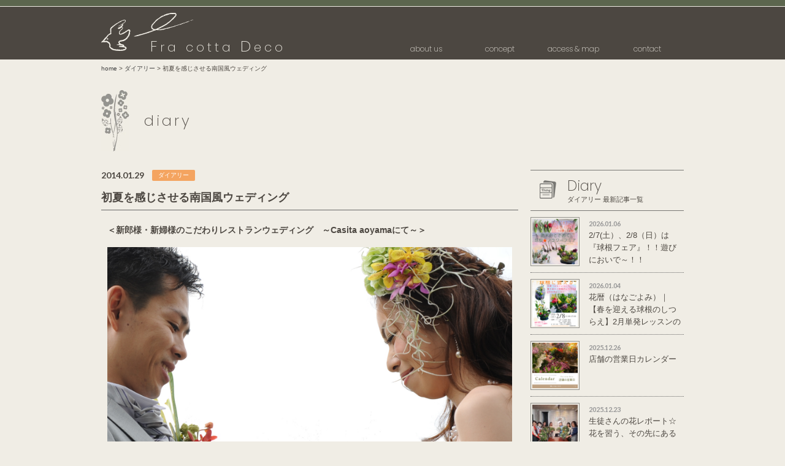

--- FILE ---
content_type: text/html; charset=UTF-8
request_url: https://fracotta-deco.com/diary/1817
body_size: 12112
content:
<!DOCTYPE HTML>
<html>
<head>
<meta charset="utf-8">
<meta http-equiv="X-UA-Compatible" content="IE=edge">
<meta name="viewport" content="width=device-width,user-scalable=no">
<meta name="format-detection" content="telephone=no">

<!-- Global site tag (gtag.js) - Google Analytics -->
<script async src="https://www.googletagmanager.com/gtag/js?id=UA-133423936-1"></script>
<script>
  window.dataLayer = window.dataLayer || [];
  function gtag(){dataLayer.push(arguments);}
  gtag('js', new Date());

  gtag('config', 'UA-133423936-1');
</script>


<link rel="shortcut icon" type="image/x-icon" href="https://fracotta-deco.com/wp-content/themes/original/img/favicon.ico" />

<link rel="stylesheet" type="text/css" href="https://fracotta-deco.com/wp-content/themes/original/style.css?20260121-141545" />
<link rel="stylesheet" type="text/css" href="https://fracotta-deco.com/wp-content/themes/original/sp.css?20260121-141545">
<link rel="stylesheet" type="text/css" href="https://fracotta-deco.com/wp-content/themes/original/pc.css?20260121-141545">
<link rel="stylesheet" type="text/css" href="https://fracotta-deco.com/wp-content/themes/original/css/font-awesome.min.css">
<link rel="stylesheet" type="text/css" href="https://fracotta-deco.com/wp-content/themes/original/css/jquery.bxslider.css">
<link rel="stylesheet" type="text/css" href="https://fracotta-deco.com/wp-content/themes/original/css/owl.theme.default.css">
<link rel="stylesheet" type="text/css" href="https://fracotta-deco.com/wp-content/themes/original/css/owl.carousel.css">
<link href="https://fonts.googleapis.com/css?family=Poppins:100,200,400" rel="stylesheet">
<link href="https://fonts.googleapis.com/css?family=Lato:700" rel="stylesheet">







<!-- ▼ ディスクリプション、タグ ▼ -->







<meta name="keywords" content="ダイアリー,花屋,フラワーアレンジメント,生花,装花,ブーケ,ウェディング,スクール,教室,フラコッタデコ,杉並,阿佐ヶ谷,東京" />
<meta name="description" content="初夏を感じさせる南国風ウェディング：東京杉並区阿佐ヶ谷にあるお花屋さん。花束、ブーケ、アレンジメント、ウェディングフラワーを配送・配達します。花屋で花選びができるフラワースクールも人気" />
<title>初夏を感じさせる南国風ウェディング - 阿佐ヶ谷の小さなお花屋｜フラコッタデコ</title>

<!-- ▲ ディスクリプション、タグ ▲ -->

<meta name='robots' content='max-image-preview:large' />
<style id='wp-img-auto-sizes-contain-inline-css' type='text/css'>
img:is([sizes=auto i],[sizes^="auto," i]){contain-intrinsic-size:3000px 1500px}
/*# sourceURL=wp-img-auto-sizes-contain-inline-css */
</style>
<style id='wp-emoji-styles-inline-css' type='text/css'>

	img.wp-smiley, img.emoji {
		display: inline !important;
		border: none !important;
		box-shadow: none !important;
		height: 1em !important;
		width: 1em !important;
		margin: 0 0.07em !important;
		vertical-align: -0.1em !important;
		background: none !important;
		padding: 0 !important;
	}
/*# sourceURL=wp-emoji-styles-inline-css */
</style>
<style id='wp-block-library-inline-css' type='text/css'>
:root{--wp-block-synced-color:#7a00df;--wp-block-synced-color--rgb:122,0,223;--wp-bound-block-color:var(--wp-block-synced-color);--wp-editor-canvas-background:#ddd;--wp-admin-theme-color:#007cba;--wp-admin-theme-color--rgb:0,124,186;--wp-admin-theme-color-darker-10:#006ba1;--wp-admin-theme-color-darker-10--rgb:0,107,160.5;--wp-admin-theme-color-darker-20:#005a87;--wp-admin-theme-color-darker-20--rgb:0,90,135;--wp-admin-border-width-focus:2px}@media (min-resolution:192dpi){:root{--wp-admin-border-width-focus:1.5px}}.wp-element-button{cursor:pointer}:root .has-very-light-gray-background-color{background-color:#eee}:root .has-very-dark-gray-background-color{background-color:#313131}:root .has-very-light-gray-color{color:#eee}:root .has-very-dark-gray-color{color:#313131}:root .has-vivid-green-cyan-to-vivid-cyan-blue-gradient-background{background:linear-gradient(135deg,#00d084,#0693e3)}:root .has-purple-crush-gradient-background{background:linear-gradient(135deg,#34e2e4,#4721fb 50%,#ab1dfe)}:root .has-hazy-dawn-gradient-background{background:linear-gradient(135deg,#faaca8,#dad0ec)}:root .has-subdued-olive-gradient-background{background:linear-gradient(135deg,#fafae1,#67a671)}:root .has-atomic-cream-gradient-background{background:linear-gradient(135deg,#fdd79a,#004a59)}:root .has-nightshade-gradient-background{background:linear-gradient(135deg,#330968,#31cdcf)}:root .has-midnight-gradient-background{background:linear-gradient(135deg,#020381,#2874fc)}:root{--wp--preset--font-size--normal:16px;--wp--preset--font-size--huge:42px}.has-regular-font-size{font-size:1em}.has-larger-font-size{font-size:2.625em}.has-normal-font-size{font-size:var(--wp--preset--font-size--normal)}.has-huge-font-size{font-size:var(--wp--preset--font-size--huge)}.has-text-align-center{text-align:center}.has-text-align-left{text-align:left}.has-text-align-right{text-align:right}.has-fit-text{white-space:nowrap!important}#end-resizable-editor-section{display:none}.aligncenter{clear:both}.items-justified-left{justify-content:flex-start}.items-justified-center{justify-content:center}.items-justified-right{justify-content:flex-end}.items-justified-space-between{justify-content:space-between}.screen-reader-text{border:0;clip-path:inset(50%);height:1px;margin:-1px;overflow:hidden;padding:0;position:absolute;width:1px;word-wrap:normal!important}.screen-reader-text:focus{background-color:#ddd;clip-path:none;color:#444;display:block;font-size:1em;height:auto;left:5px;line-height:normal;padding:15px 23px 14px;text-decoration:none;top:5px;width:auto;z-index:100000}html :where(.has-border-color){border-style:solid}html :where([style*=border-top-color]){border-top-style:solid}html :where([style*=border-right-color]){border-right-style:solid}html :where([style*=border-bottom-color]){border-bottom-style:solid}html :where([style*=border-left-color]){border-left-style:solid}html :where([style*=border-width]){border-style:solid}html :where([style*=border-top-width]){border-top-style:solid}html :where([style*=border-right-width]){border-right-style:solid}html :where([style*=border-bottom-width]){border-bottom-style:solid}html :where([style*=border-left-width]){border-left-style:solid}html :where(img[class*=wp-image-]){height:auto;max-width:100%}:where(figure){margin:0 0 1em}html :where(.is-position-sticky){--wp-admin--admin-bar--position-offset:var(--wp-admin--admin-bar--height,0px)}@media screen and (max-width:600px){html :where(.is-position-sticky){--wp-admin--admin-bar--position-offset:0px}}

/*# sourceURL=wp-block-library-inline-css */
</style><style id='global-styles-inline-css' type='text/css'>
:root{--wp--preset--aspect-ratio--square: 1;--wp--preset--aspect-ratio--4-3: 4/3;--wp--preset--aspect-ratio--3-4: 3/4;--wp--preset--aspect-ratio--3-2: 3/2;--wp--preset--aspect-ratio--2-3: 2/3;--wp--preset--aspect-ratio--16-9: 16/9;--wp--preset--aspect-ratio--9-16: 9/16;--wp--preset--color--black: #000000;--wp--preset--color--cyan-bluish-gray: #abb8c3;--wp--preset--color--white: #ffffff;--wp--preset--color--pale-pink: #f78da7;--wp--preset--color--vivid-red: #cf2e2e;--wp--preset--color--luminous-vivid-orange: #ff6900;--wp--preset--color--luminous-vivid-amber: #fcb900;--wp--preset--color--light-green-cyan: #7bdcb5;--wp--preset--color--vivid-green-cyan: #00d084;--wp--preset--color--pale-cyan-blue: #8ed1fc;--wp--preset--color--vivid-cyan-blue: #0693e3;--wp--preset--color--vivid-purple: #9b51e0;--wp--preset--gradient--vivid-cyan-blue-to-vivid-purple: linear-gradient(135deg,rgb(6,147,227) 0%,rgb(155,81,224) 100%);--wp--preset--gradient--light-green-cyan-to-vivid-green-cyan: linear-gradient(135deg,rgb(122,220,180) 0%,rgb(0,208,130) 100%);--wp--preset--gradient--luminous-vivid-amber-to-luminous-vivid-orange: linear-gradient(135deg,rgb(252,185,0) 0%,rgb(255,105,0) 100%);--wp--preset--gradient--luminous-vivid-orange-to-vivid-red: linear-gradient(135deg,rgb(255,105,0) 0%,rgb(207,46,46) 100%);--wp--preset--gradient--very-light-gray-to-cyan-bluish-gray: linear-gradient(135deg,rgb(238,238,238) 0%,rgb(169,184,195) 100%);--wp--preset--gradient--cool-to-warm-spectrum: linear-gradient(135deg,rgb(74,234,220) 0%,rgb(151,120,209) 20%,rgb(207,42,186) 40%,rgb(238,44,130) 60%,rgb(251,105,98) 80%,rgb(254,248,76) 100%);--wp--preset--gradient--blush-light-purple: linear-gradient(135deg,rgb(255,206,236) 0%,rgb(152,150,240) 100%);--wp--preset--gradient--blush-bordeaux: linear-gradient(135deg,rgb(254,205,165) 0%,rgb(254,45,45) 50%,rgb(107,0,62) 100%);--wp--preset--gradient--luminous-dusk: linear-gradient(135deg,rgb(255,203,112) 0%,rgb(199,81,192) 50%,rgb(65,88,208) 100%);--wp--preset--gradient--pale-ocean: linear-gradient(135deg,rgb(255,245,203) 0%,rgb(182,227,212) 50%,rgb(51,167,181) 100%);--wp--preset--gradient--electric-grass: linear-gradient(135deg,rgb(202,248,128) 0%,rgb(113,206,126) 100%);--wp--preset--gradient--midnight: linear-gradient(135deg,rgb(2,3,129) 0%,rgb(40,116,252) 100%);--wp--preset--font-size--small: 13px;--wp--preset--font-size--medium: 20px;--wp--preset--font-size--large: 36px;--wp--preset--font-size--x-large: 42px;--wp--preset--spacing--20: 0.44rem;--wp--preset--spacing--30: 0.67rem;--wp--preset--spacing--40: 1rem;--wp--preset--spacing--50: 1.5rem;--wp--preset--spacing--60: 2.25rem;--wp--preset--spacing--70: 3.38rem;--wp--preset--spacing--80: 5.06rem;--wp--preset--shadow--natural: 6px 6px 9px rgba(0, 0, 0, 0.2);--wp--preset--shadow--deep: 12px 12px 50px rgba(0, 0, 0, 0.4);--wp--preset--shadow--sharp: 6px 6px 0px rgba(0, 0, 0, 0.2);--wp--preset--shadow--outlined: 6px 6px 0px -3px rgb(255, 255, 255), 6px 6px rgb(0, 0, 0);--wp--preset--shadow--crisp: 6px 6px 0px rgb(0, 0, 0);}:where(.is-layout-flex){gap: 0.5em;}:where(.is-layout-grid){gap: 0.5em;}body .is-layout-flex{display: flex;}.is-layout-flex{flex-wrap: wrap;align-items: center;}.is-layout-flex > :is(*, div){margin: 0;}body .is-layout-grid{display: grid;}.is-layout-grid > :is(*, div){margin: 0;}:where(.wp-block-columns.is-layout-flex){gap: 2em;}:where(.wp-block-columns.is-layout-grid){gap: 2em;}:where(.wp-block-post-template.is-layout-flex){gap: 1.25em;}:where(.wp-block-post-template.is-layout-grid){gap: 1.25em;}.has-black-color{color: var(--wp--preset--color--black) !important;}.has-cyan-bluish-gray-color{color: var(--wp--preset--color--cyan-bluish-gray) !important;}.has-white-color{color: var(--wp--preset--color--white) !important;}.has-pale-pink-color{color: var(--wp--preset--color--pale-pink) !important;}.has-vivid-red-color{color: var(--wp--preset--color--vivid-red) !important;}.has-luminous-vivid-orange-color{color: var(--wp--preset--color--luminous-vivid-orange) !important;}.has-luminous-vivid-amber-color{color: var(--wp--preset--color--luminous-vivid-amber) !important;}.has-light-green-cyan-color{color: var(--wp--preset--color--light-green-cyan) !important;}.has-vivid-green-cyan-color{color: var(--wp--preset--color--vivid-green-cyan) !important;}.has-pale-cyan-blue-color{color: var(--wp--preset--color--pale-cyan-blue) !important;}.has-vivid-cyan-blue-color{color: var(--wp--preset--color--vivid-cyan-blue) !important;}.has-vivid-purple-color{color: var(--wp--preset--color--vivid-purple) !important;}.has-black-background-color{background-color: var(--wp--preset--color--black) !important;}.has-cyan-bluish-gray-background-color{background-color: var(--wp--preset--color--cyan-bluish-gray) !important;}.has-white-background-color{background-color: var(--wp--preset--color--white) !important;}.has-pale-pink-background-color{background-color: var(--wp--preset--color--pale-pink) !important;}.has-vivid-red-background-color{background-color: var(--wp--preset--color--vivid-red) !important;}.has-luminous-vivid-orange-background-color{background-color: var(--wp--preset--color--luminous-vivid-orange) !important;}.has-luminous-vivid-amber-background-color{background-color: var(--wp--preset--color--luminous-vivid-amber) !important;}.has-light-green-cyan-background-color{background-color: var(--wp--preset--color--light-green-cyan) !important;}.has-vivid-green-cyan-background-color{background-color: var(--wp--preset--color--vivid-green-cyan) !important;}.has-pale-cyan-blue-background-color{background-color: var(--wp--preset--color--pale-cyan-blue) !important;}.has-vivid-cyan-blue-background-color{background-color: var(--wp--preset--color--vivid-cyan-blue) !important;}.has-vivid-purple-background-color{background-color: var(--wp--preset--color--vivid-purple) !important;}.has-black-border-color{border-color: var(--wp--preset--color--black) !important;}.has-cyan-bluish-gray-border-color{border-color: var(--wp--preset--color--cyan-bluish-gray) !important;}.has-white-border-color{border-color: var(--wp--preset--color--white) !important;}.has-pale-pink-border-color{border-color: var(--wp--preset--color--pale-pink) !important;}.has-vivid-red-border-color{border-color: var(--wp--preset--color--vivid-red) !important;}.has-luminous-vivid-orange-border-color{border-color: var(--wp--preset--color--luminous-vivid-orange) !important;}.has-luminous-vivid-amber-border-color{border-color: var(--wp--preset--color--luminous-vivid-amber) !important;}.has-light-green-cyan-border-color{border-color: var(--wp--preset--color--light-green-cyan) !important;}.has-vivid-green-cyan-border-color{border-color: var(--wp--preset--color--vivid-green-cyan) !important;}.has-pale-cyan-blue-border-color{border-color: var(--wp--preset--color--pale-cyan-blue) !important;}.has-vivid-cyan-blue-border-color{border-color: var(--wp--preset--color--vivid-cyan-blue) !important;}.has-vivid-purple-border-color{border-color: var(--wp--preset--color--vivid-purple) !important;}.has-vivid-cyan-blue-to-vivid-purple-gradient-background{background: var(--wp--preset--gradient--vivid-cyan-blue-to-vivid-purple) !important;}.has-light-green-cyan-to-vivid-green-cyan-gradient-background{background: var(--wp--preset--gradient--light-green-cyan-to-vivid-green-cyan) !important;}.has-luminous-vivid-amber-to-luminous-vivid-orange-gradient-background{background: var(--wp--preset--gradient--luminous-vivid-amber-to-luminous-vivid-orange) !important;}.has-luminous-vivid-orange-to-vivid-red-gradient-background{background: var(--wp--preset--gradient--luminous-vivid-orange-to-vivid-red) !important;}.has-very-light-gray-to-cyan-bluish-gray-gradient-background{background: var(--wp--preset--gradient--very-light-gray-to-cyan-bluish-gray) !important;}.has-cool-to-warm-spectrum-gradient-background{background: var(--wp--preset--gradient--cool-to-warm-spectrum) !important;}.has-blush-light-purple-gradient-background{background: var(--wp--preset--gradient--blush-light-purple) !important;}.has-blush-bordeaux-gradient-background{background: var(--wp--preset--gradient--blush-bordeaux) !important;}.has-luminous-dusk-gradient-background{background: var(--wp--preset--gradient--luminous-dusk) !important;}.has-pale-ocean-gradient-background{background: var(--wp--preset--gradient--pale-ocean) !important;}.has-electric-grass-gradient-background{background: var(--wp--preset--gradient--electric-grass) !important;}.has-midnight-gradient-background{background: var(--wp--preset--gradient--midnight) !important;}.has-small-font-size{font-size: var(--wp--preset--font-size--small) !important;}.has-medium-font-size{font-size: var(--wp--preset--font-size--medium) !important;}.has-large-font-size{font-size: var(--wp--preset--font-size--large) !important;}.has-x-large-font-size{font-size: var(--wp--preset--font-size--x-large) !important;}
/*# sourceURL=global-styles-inline-css */
</style>

<style id='classic-theme-styles-inline-css' type='text/css'>
/*! This file is auto-generated */
.wp-block-button__link{color:#fff;background-color:#32373c;border-radius:9999px;box-shadow:none;text-decoration:none;padding:calc(.667em + 2px) calc(1.333em + 2px);font-size:1.125em}.wp-block-file__button{background:#32373c;color:#fff;text-decoration:none}
/*# sourceURL=/wp-includes/css/classic-themes.min.css */
</style>
<link rel="canonical" href="https://fracotta-deco.com/diary/1817" />
<link rel='shortlink' href='https://fracotta-deco.com/?p=1817' />
<style type="text/css">.recentcomments a{display:inline !important;padding:0 !important;margin:0 !important;}</style></head>

<body>

<header>
<div id="hbar"></div>
<div id="header">
<div id="headerInner">
<div class="sitelogo">
<p class="siteTitle"><a href="https://fracotta-deco.com"><span>F</span>ra cotta <span>D</span>eco</a></p>
</div><!--end sitelogo-->

<ul class="hmenu pconly">
<li><a href="https://fracotta-deco.com/aboutus">about us</a></li>
<li><a href="https://fracotta-deco.com/concept">concept</a></li>
<li><a href="https://fracotta-deco.com/access">access & map</a></li>
<li><a href="https://fracotta-deco.com/contact">contact</a></li>
</ul>
</div><!--end headerInner-->
</div><!--end header-->

<div class="sponly">
<a id="menubtn"></a>
</div><!--end sponly-->
</header>

<div id="menubox" class="sponly">
<div id="hbar"></div>
<div id="header">
<div id="headerInner">
<div class="sitelogo">
<p class="siteTitle"><a href="https://fracotta-deco.com"><span>F</span>ra cotta <span>D</span>eco</a></p>
</div><!--end sitelogo-->
</div><!--end headerInner-->
</div><!--end header-->
<div class="spmenuWrap">
<ul class="spmenu">
<li class="spm1"><a href="https://fracotta-deco.com/aboutus"></a>about us<span>フラコッタデコについて</span></li>
<li class="spm2"><a href="https://fracotta-deco.com/arrangement"></a>Online Store<span>オンラインストア</span></li>
<li class="spm3"><a href="https://fracotta-deco.com/wedding"></a>Wedding<span>ウェディングフラワーのご案内</span></li>
<li class="spm4"><a href="https://fracotta-deco.com/school"></a>School<span>フラワースクールのご案内</span></li>
<li class="spm5"><a href="https://fracotta-deco.com/concept"></a>Concept<span>大切にしている想い</span></li>
<li class="spm6"><a href="https://fracotta-deco.com/school/trial_lesson"></a>Trial Lesson<span>体験レッスンのご案内</span></li>
<li class="spm7"><a href="https://fracotta-deco.com/diary/lesson_report"></a>Lesson Report<span>レッスンレポート</span></li>
<li class="spm8"><a href="https://fracotta-deco.com/school/enjoyflowerlife"></a>Enjoy Flower Life<span>スクール生の紹介</span></li>
<li class="spm9"><a href="https://fracotta-deco.com/diary/technique"></a>Technique<span>お花を楽しむテクニック</span></li>
<li class="spm10"><a href="https://fracotta-deco.com/access"></a>Access & Map<span>店舗ご案内</span></li>
<li class="spm11"><a href="https://fracotta-deco.com/recruit"></a>Recruit<span>スタッフ募集</span></li>
<li class="spm12"><a href="https://fracotta-deco.com/contact"></a>Contact<span>お問い合わせ</span></li>
</ul>

<ul class="spmenuSns">
<li><a href="https://lin.ee/5xnopqS1" target="_blank"><img src="https://fracotta-deco.com/wp-content/themes/original/img/icon-line-gr.svg" alt="LINE" /></a></li>
<li><a href="https://www.facebook.com/fracottadeco?fref=ts" target="_blank"><i class="fa fa-facebook fa-fw" aria-hidden="true"></i></a></li>
<li><a href="https://twitter.com/fracottadeco" target="_blank"><i class="fa fa-twitter fa-fw" aria-hidden="true"></i></a></li>
<li><a href="https://www.instagram.com/fra_cotta_deco/" target="_blank"><i class="fa fa-instagram fa-fw" aria-hidden="true"></i></a></li>
</ul>

</div><!--end spmenuWrap-->


</div><!--end menubox-->

<div id="wrapper">

<div id="pankuzu">
<a href="https://fracotta-deco.com/">home</a> &gt; <a href="https://fracotta-deco.com/diary">ダイアリー</a> &gt; <strong class="current">初夏を感じさせる南国風ウェディング</strong></div><!--end pankuzu-->


<div id="blog">


<h1>
diary
</h1>



<div class="postContent">

<p class="postinfo"><span class="blogdate">2014.01.29</span>
<span class="cat-diary" ><a href="https://fracotta-deco.com/diary" rel="category tag">ダイアリー</a></span>
</p>
<h2>初夏を感じさせる南国風ウェディング</h2>

<div class="post">




<p><strong>＜新郎様・新婦様のこだわりレストランウェディング　～Casita aoyamaにて～＞</strong></p>
<div style="clear:both;"></div>
<p><a href="https://fracotta-deco.com/school/wp-content/uploads/2014/01/w20140023_square1.png"><img fetchpriority="high" decoding="async" src="https://fracotta-deco.com/school/wp-content/uploads/2014/01/w20140023_square1.png" alt="w20140023_square" width="1538" height="1538" class="alignleft size-full wp-image-1822" /></a></p>
<div style="clear:both;"></div>
<p>既に挙式を海外で挙げられていたお二人にとって、<br />
今回のウェディングは大切なお友達へのお披露目パーティー。<br />
海外挙式の様子をそのままリアルに伝えたいという想いから、<br />
今回の披露宴のテーマは「アジアをテーマにしたレストランウェディング。」</p>
<p>ゲストのお客様と出来るだけ近い距離感でウェディングパーティーをしたい！<br />
そんなお二人の想いから、今回は南国風の明るい雰囲気のイメージで<br />
会場装花、ウェディングブーケ等、素敵にお作りさせていただきました。</p>
<p>ウェディング会場は青山にあります「Casita」様にて。<br />
南国風ディスプレイが、お二人のイメージにぴったりの会場です。</p>
<p><a href="https://fracotta-deco.com/school/wp-content/uploads/2014/01/w20140001.png"><img decoding="async" src="https://fracotta-deco.com/school/wp-content/uploads/2014/01/w20140001.png" alt="w20140001" width="350" height="233" class="alignleft size-full wp-image-1824" /></a>　<a href="https://fracotta-deco.com/school/wp-content/uploads/2014/01/w20140003.png"><img decoding="async" src="https://fracotta-deco.com/school/wp-content/uploads/2014/01/w20140003.png" alt="w20140003" width="350" height="233" class="alignleft size-full wp-image-1825" /></a></p>
<div style="clear:both;"></div>
<p>★ゲストテーブル装花★</p>
<p>ゲストテーブル装花には、お料理をより鮮やかに魅せるために、<br />
発色の良いビタミンカラーのお花を選びました。<br />
ゲストテーブルは長テーブルのレイアウトでしたので、ラインが美しい花や葉をメインにしながら、<br />
テーブルがより長く見えるように。<br />
また、会場が統一感が出るようにデザイン致しました。</p>
<p><a href="https://fracotta-deco.com/school/wp-content/uploads/2014/01/w20140023.png"><img loading="lazy" decoding="async" src="https://fracotta-deco.com/school/wp-content/uploads/2014/01/w20140023.png" alt="w20140023" width="350" height="466" class="alignleft size-full wp-image-1834" /></a><br />
<a href="https://fracotta-deco.com/school/wp-content/uploads/2014/01/w20140020.png"><img loading="lazy" decoding="async" src="https://fracotta-deco.com/school/wp-content/uploads/2014/01/w20140020.png" alt="w20140020" width="350" height="466" class="alignleft size-full wp-image-1828" /></a>　<a href="https://fracotta-deco.com/school/wp-content/uploads/2014/01/w20140019.png"><img loading="lazy" decoding="async" src="https://fracotta-deco.com/school/wp-content/uploads/2014/01/w20140019.png" alt="w20140019" width="350" height="233" class="alignleft size-full wp-image-1829" /></a></p>
<div style="clear:both;"></div>
<p>　</p>
<div style="clear:both;"></div>
<p>今回、新郎様・新婦様のご要望で<br />
高砂（メインテーブル）は設置しない状態で、ローテーブルにソファーを<br />
設置し、新郎様・新婦様がゲストの皆様の近くでお話できたり、<br />
お客様のもとへ、すぐに行けるようなパーティースタイルでした。</p>
<p>素敵ですよね。<br />
ゲストの皆様に楽しんでいただきたい！<br />
この想いを1番大切にしたコンセプトにあったパーティーレイアウトになっています。</p>
<p>フラコッタ　デコでは、<br />
ローテーブル＋ソファー付近をより造形的に、<br />
また南国風に花装飾させていただきました。</p>
<p><a href="https://fracotta-deco.com/school/wp-content/uploads/2014/01/w20140024.png"><img loading="lazy" decoding="async" src="https://fracotta-deco.com/school/wp-content/uploads/2014/01/w20140024.png" alt="w20140024" width="542" height="361" class="alignleft size-full wp-image-1838" /></a></p>
<div style="clear:both;"></div>
<p><a href="https://fracotta-deco.com/school/wp-content/uploads/2014/01/w201400211.png"><img loading="lazy" decoding="async" src="https://fracotta-deco.com/school/wp-content/uploads/2014/01/w201400211.png" alt="w20140021" width="350" height="262" class="alignleft size-full wp-image-1843" /></a></p>
<p><a href="https://fracotta-deco.com/school/wp-content/uploads/2014/01/w201400161.png"><img loading="lazy" decoding="async" src="https://fracotta-deco.com/school/wp-content/uploads/2014/01/w201400161.png" alt="w20140016" width="350" height="233" class="alignleft size-full wp-image-1844" /></a></p>
<div style="clear:both;"></div>
<p>★新婦様のウェディングブーケ★</p>
<p>新婦様は、美しさと可愛さを持ち合わせた本当に素敵な方でした。<br />
海外挙式・南国風のイメージでしたので、<br />
時期もぴったりな「ひまわり」をメインとしたブーケです。<br />
ひまわりも、変わった顔のチョコレート色のひまわりもミックスして。</p>
<p>今、花を摘んできました！<br />
そんな雰囲気も合わせて元気いっぱいに仕上げました。</p>
<p><a href="https://fracotta-deco.com/school/wp-content/uploads/2014/01/w201400141.png"><img loading="lazy" decoding="async" src="https://fracotta-deco.com/school/wp-content/uploads/2014/01/w201400141.png" alt="w20140014" width="350" height="525" class="alignleft size-full wp-image-1854" /></a><a href="https://fracotta-deco.com/school/wp-content/uploads/2014/01/w201400131.png"><img loading="lazy" decoding="async" src="https://fracotta-deco.com/school/wp-content/uploads/2014/01/w201400131.png" alt="w20140013" width="350" height="525" class="alignleft size-full wp-image-1855" /></a></p>
<div style="clear:both;"></div>
<p>★可愛いヘッドドレスアイテム★</p>
<p>今回は、お帽子のようなイメージで<br />
ブーケに合った髪飾りを生花でお作りしました。<br />
髪型に合わせて、ご提案するヘッドドレスアイテムも様々です。<br />
紫陽花が本当に、お似合いです！</p>
<div style="clear:both;"></div>
<div style="clear:both;"></div>
<p><a href="https://fracotta-deco.com/school/wp-content/uploads/2014/01/w20140007_square1.png"><img loading="lazy" decoding="async" src="https://fracotta-deco.com/school/wp-content/uploads/2014/01/w20140007_square1.png" alt="w20140007_square" width="281" height="304" class="alignleft size-full wp-image-1858" /></a></p>
<p><a href="https://fracotta-deco.com/school/wp-content/uploads/2014/01/w201400151.png"><img loading="lazy" decoding="async" src="https://fracotta-deco.com/school/wp-content/uploads/2014/01/w201400151.png" alt="w20140015" width="350" height="525" class="alignleft size-full wp-image-1859" /></a></p>
<div style="clear:both;"></div>
<p>★新郎様のブートニア★</p>
<p>今回のイメージは、元気よく南国風に。<br />
主役は、花嫁様だけではなく、もちろん、新郎様も。</p>
<div style="clear:both;"></div>
<p>遊んでみましょうか！<br />
そんな提案から、花嫁様のブーケや髪飾りに合わせて、新郎様も素敵な<br />
珍しいブートニアに仕上がりました。<br />
ゲストのお客様にも大好評のようです。</p>
<p><a href="https://fracotta-deco.com/school/wp-content/uploads/2014/01/w201400081.png"><img loading="lazy" decoding="async" src="https://fracotta-deco.com/school/wp-content/uploads/2014/01/w201400081.png" alt="w20140008" width="350" height="525" class="alignleft size-full wp-image-1863" /></a></p>
<div style="clear:both;"></div>
<p><a href="https://fracotta-deco.com/school/wp-content/uploads/2014/01/w20140018.png"><img loading="lazy" decoding="async" src="https://fracotta-deco.com/school/wp-content/uploads/2014/01/w20140018.png" alt="w20140018" width="350" height="525" class="alignleft size-full wp-image-1868" /></a></p>
<div style="clear:both;"></div>
<p><a href="https://fracotta-deco.com/school/wp-content/uploads/2014/01/w20140017.png"><img loading="lazy" decoding="async" src="https://fracotta-deco.com/school/wp-content/uploads/2014/01/w20140017.png" alt="w20140017" width="350" height="525" class="alignleft size-full wp-image-1870" /></a></p>
<div style="clear:both;"></div>
<p>新郎様・新婦様のご家族・ご友人様を大切にする今回のウェディングパーティー。<br />
皆様に祝福されて本当に幸せいっぱいでした。</p>
<p>末永く、お幸せになってください☆<br />
そして、いつでもフラコッタ　デコに遊びにきてくださいね。</p>
<p>ご結婚おめでとうございます！！</p>
<p>　　　　　　　　　　　　　                             Fra cotta Deco</p>
</div><!--end post-->



</div><!--end postContent-->









<div id="side">

<h3 class="sideFeedTitle">Diary<span>ダイアリー 最新記事一覧</span></h3>
<ul class="sideFeed">
<li>
<a href="https://fracotta-deco.com/diary/shop/21296" class="sideLink"></a>
<div class="sideThumb">
<img width="160" height="160" src="https://fracotta-deco.com/wp-content/uploads/2026/01/28d03b6967d57d9d8748ad4ff1f2e6ba-160x160.png" class="attachment-spfeed size-spfeed wp-post-image" alt="" decoding="async" loading="lazy" srcset="https://fracotta-deco.com/wp-content/uploads/2026/01/28d03b6967d57d9d8748ad4ff1f2e6ba-160x160.png 160w, https://fracotta-deco.com/wp-content/uploads/2026/01/28d03b6967d57d9d8748ad4ff1f2e6ba-300x300.png 300w, https://fracotta-deco.com/wp-content/uploads/2026/01/28d03b6967d57d9d8748ad4ff1f2e6ba-150x150.png 150w, https://fracotta-deco.com/wp-content/uploads/2026/01/28d03b6967d57d9d8748ad4ff1f2e6ba-768x768.png 768w, https://fracotta-deco.com/wp-content/uploads/2026/01/28d03b6967d57d9d8748ad4ff1f2e6ba.png 900w" sizes="auto, (max-width: 160px) 100vw, 160px" /></div><!--end sideThumb-->
<div class="sideText">
<p class="sideDate">2026.01.06</p>
<p class="sideTitle">2/7(土）、2/8（日）は『球根フェア』！！遊びにおいで～！！</p>
</div><!--end sideText-->
</li>
<li>
<a href="https://fracotta-deco.com/diary/school/21363" class="sideLink"></a>
<div class="sideThumb">
<img width="160" height="160" src="https://fracotta-deco.com/wp-content/uploads/2026/01/b2a2a444d512a6960bb1004dc2938911-160x160.png" class="attachment-spfeed size-spfeed wp-post-image" alt="" decoding="async" loading="lazy" srcset="https://fracotta-deco.com/wp-content/uploads/2026/01/b2a2a444d512a6960bb1004dc2938911-160x160.png 160w, https://fracotta-deco.com/wp-content/uploads/2026/01/b2a2a444d512a6960bb1004dc2938911-150x150.png 150w" sizes="auto, (max-width: 160px) 100vw, 160px" /></div><!--end sideThumb-->
<div class="sideText">
<p class="sideDate">2026.01.04</p>
<p class="sideTitle">花暦（はなごよみ）｜【春を迎える球根のしつらえ】2月単発レッスンのご案内スタート</p>
</div><!--end sideText-->
</li>
<li>
<a href="https://fracotta-deco.com/diary/shop/17731" class="sideLink"></a>
<div class="sideThumb">
<img width="160" height="160" src="https://fracotta-deco.com/wp-content/uploads/2023/12/calendar01-160x160.png" class="attachment-spfeed size-spfeed wp-post-image" alt="" decoding="async" loading="lazy" srcset="https://fracotta-deco.com/wp-content/uploads/2023/12/calendar01-160x160.png 160w, https://fracotta-deco.com/wp-content/uploads/2023/12/calendar01-300x300.png 300w, https://fracotta-deco.com/wp-content/uploads/2023/12/calendar01-1024x1024.png 1024w, https://fracotta-deco.com/wp-content/uploads/2023/12/calendar01-150x150.png 150w, https://fracotta-deco.com/wp-content/uploads/2023/12/calendar01-768x768.png 768w, https://fracotta-deco.com/wp-content/uploads/2023/12/calendar01-e1709539643763.png 212w" sizes="auto, (max-width: 160px) 100vw, 160px" /></div><!--end sideThumb-->
<div class="sideText">
<p class="sideDate">2025.12.26</p>
<p class="sideTitle">店舗の営業日カレンダー</p>
</div><!--end sideText-->
</li>
<li>
<a href="https://fracotta-deco.com/diary/lesson_report/21154" class="sideLink"></a>
<div class="sideThumb">
<img width="160" height="160" src="https://fracotta-deco.com/wp-content/uploads/2025/12/IMG_9930-160x160.jpg" class="attachment-spfeed size-spfeed wp-post-image" alt="" decoding="async" loading="lazy" srcset="https://fracotta-deco.com/wp-content/uploads/2025/12/IMG_9930-160x160.jpg 160w, https://fracotta-deco.com/wp-content/uploads/2025/12/IMG_9930-300x300.jpg 300w, https://fracotta-deco.com/wp-content/uploads/2025/12/IMG_9930-1024x1024.jpg 1024w, https://fracotta-deco.com/wp-content/uploads/2025/12/IMG_9930-150x150.jpg 150w, https://fracotta-deco.com/wp-content/uploads/2025/12/IMG_9930-768x768.jpg 768w, https://fracotta-deco.com/wp-content/uploads/2025/12/IMG_9930.jpg 1280w" sizes="auto, (max-width: 160px) 100vw, 160px" /></div><!--end sideThumb-->
<div class="sideText">
<p class="sideDate">2025.12.23</p>
<p class="sideTitle">生徒さんの花レポート☆花を習う、その先にある優しい時間</p>
</div><!--end sideText-->
</li>
<li>
<a href="https://fracotta-deco.com/diary/lesson_report/21136" class="sideLink"></a>
<div class="sideThumb">
<img width="160" height="160" src="https://fracotta-deco.com/wp-content/uploads/2025/12/1D789269-DAB2-4AE3-988E-12F1918A6D50-160x160.jpeg" class="attachment-spfeed size-spfeed wp-post-image" alt="" decoding="async" loading="lazy" srcset="https://fracotta-deco.com/wp-content/uploads/2025/12/1D789269-DAB2-4AE3-988E-12F1918A6D50-160x160.jpeg 160w, https://fracotta-deco.com/wp-content/uploads/2025/12/1D789269-DAB2-4AE3-988E-12F1918A6D50-150x150.jpeg 150w" sizes="auto, (max-width: 160px) 100vw, 160px" /></div><!--end sideThumb-->
<div class="sideText">
<p class="sideDate">2025.12.21</p>
<p class="sideTitle">生徒さんの花レポート☆習った先に、、こんな未来がある☆彡</p>
</div><!--end sideText-->
</li>
</ul>



<!--end is single-->




<h3 class="sideCatTitle">Category<span>カテゴリー一覧</span></h3>
<ul class="catList">
<li><a href="https://fracotta-deco.com/diary">ダイアリー</a></li>
<li class="subcat"><a href="https://fracotta-deco.com/diary/wedding">ウェディング</a></li>
<li class="subcat"><a href="https://fracotta-deco.com/diary/school">スクール</a></li>
<li class="subcat"><a href="https://fracotta-deco.com/diary/shop">ショップ</a></li>
<li class="subcat"><a href="https://fracotta-deco.com/diary/blog">日々のあれこれ</a></li>
<li class="subcat"><a href="https://fracotta-deco.com/diary/lesson_report">レッスンレポート</a></li>
<li class="subcat"><a href="https://fracotta-deco.com/diary/technique">お花を楽しむテクニック</a></li>

<li><a href="https://fracotta-deco.com/media">メディア掲載情報</a></li>
</ul>




<ul class="sidemenu pconly">

<li class="s_store">
<a href="https://fracotta-deco.com/arrangement"></a>
Online Store<span>オンラインストア</span>
</li>

<li class="s_wedding">
<a href="https://fracotta-deco.com/wedding"></a>
Wedding<span>ウェディングフラワーのご案内</span>
</li>

<li class="s_school">
<a href="https://fracotta-deco.com/school"></a>
School<span>フラワースクールのご案内</span>
</li>

<li class="s_concept">
<a href="https://fracotta-deco.com/concept"></a>
Concept<span>大切にしている想い</span>
</li>

<li class="s_trial">
<a href="https://fracotta-deco.com/school/trial_lesson"></a>
Trial Lesson<span>体験レッスンのご案内</span>
</li>

<li class="s_members">
<a href="https://fracotta-deco.com/diary/lesson_report"></a>
Lesson Report<span>レッスンレポート</span>
</li>

<li class="s_flowerlife">
<a href="https://fracotta-deco.com/school/enjoyflowerlife"></a>
Enjoy Flower Life<span>スクール生の紹介</span>
</li>

<li class="s_technique">
<a href="https://fracotta-deco.com/diary/technique"></a>
Technique<span>お花を楽しむテクニック</span>
</li>

<li class="s_access">
<a href="https://fracotta-deco.com/access"></a>
Access & Map<span>店舗ご案内</span>
</li>

<li class="s_recruit">
<a href="https://fracotta-deco.com/recruit"></a>
Recruit<span>スタッフ募集</span>
</li>

<li class="s_contact">
<a href="https://fracotta-deco.com/contact"></a>
Contact<span>お問い合わせ</span>
</li>

</ul></div><!--end side-->

</div><!--end blog-->





<div id="footer">

<div class="footer1">

<div class="flogo">
<p>フラワースクール・ウェディングフラワー</p>
<p class="fTitle"><span>F</span>ra cotta <span>D</span>eco</p>
<p class="fcopy">阿佐ヶ谷の小さなお花屋さん フラコッタデコ</p>
</div><!--end flogo-->

<div class="fadd">
<p>東京都杉並区阿佐谷南2-11-9</p>
<p class="tel pconly"><i class="fa fa-phone fa-fw" aria-hidden="true"></i> 03-6765-9512　<i class="fa fa-fax fa-fw" aria-hidden="true"></i> 03-6479-2673</p>
</div><!--end fadd-->

<p class="sptel sponly"><a href="tel:0367659512"><i class="fa fa-phone fa-fw" aria-hidden="true"></i> 03-6765-9512<span>タップすると電話がかかります</span></a></p>

<ul class="fmenu1">
<li><a href="https://fracotta-deco.com/sitemap">サイトマップ</a></li>
<li><a href="https://fracotta-deco.com/privacy">プライバシーポリシー</a></li>
<li><a href="https://fracotta-deco.com/legal">特定商取引法に基づく表記</a></li>
</ul>
</div><!--end footer1-->




<div class="footer2 pconly">
<div class="footer2Inner">

<div class="flist">
<p class="flistTitle"><a href="https://fracotta-deco.com">Fra cotta Deco Home</a></p>
<ul class="fmenu2">
<li><a href="https://fracotta-deco.com/aboutus">フラコッタデコについて</a></li>
<li><a href="https://fracotta-deco.com/concept">大切にしている想い</a></li>
<li><a href="https://fracotta-deco.com/contact">お問い合わせ</a></li>
<li><a href="https://fracotta-deco.com/recruit">スタッフ募集</a></li>
<li><a href="https://fracotta-deco.com/access">店舗ご案内</a></li>
<li><a href="https://fracotta-deco.com/diary">ブログ</a></li>
<li><a href="https://fracotta-deco.com/media">メディア掲載情報</a></li>
</ul>

<p class="flistTitle"><a href="https://fracotta-deco.com/arrangement">オンラインストア</a></p>
<ul class="fmenu2">
<li><a href="https://fracotta-deco.com/arrangement/flower">お花の特徴</a></li>
<li><a href="https://fracotta-deco.com/arrangement/service">サービスの特徴</a></li>
<li><a href="https://fracotta-deco.com/arrangement/how_to_order">ご注文方法</a></li>
<li><a href="https://fracotta-deco.com/arrangement/shopping_method">お支払・送料・配送</a></li>
</ul>
</div><!--end flist-->


<div class="flist_mini">
<p class="flistTitle">【用途で選ぶ】</p>
<ul class="fmenu2">
<li><a href="https://fracotta-deco.com/arrangement/tag/birthday">誕生日</a></li>
<li><a href="https://fracotta-deco.com/arrangement/tag/marriage">結婚祝い・結婚記念日</a></li>
<li><a href="https://fracotta-deco.com/arrangement/tag/baby_gift">出産祝い</a></li>
<li><a href="https://fracotta-deco.com/arrangement/tag/to_visit">お見舞い・お悔やみ・お供え</a></li>
<li><a href="https://fracotta-deco.com/arrangement/tag/farewell">送別・退職祝い</a></li>
<li><a href="https://fracotta-deco.com/arrangement/tag/celebration">開店・公演・展示会お祝い</a></li>
</ul>

<p class="flistTitle">【カタチ（形）で選ぶ】</p>
<ul class="fmenu2">
<li><a href="https://fracotta-deco.com/arrangement/tag/compact_arrangement">コンパクトなアレンジメント</a></li>
<li><a href="https://fracotta-deco.com/arrangement/tag/horizontal_arrangement">横ラインのアレンジメント</a></li>
<li><a href="https://fracotta-deco.com/arrangement/tag/3d_arrangement">立体型のアレンジメント</a></li>
<li><a href="https://fracotta-deco.com/arrangement/tag/bouquet">ブーケ</a></li>
<li><a href="https://fracotta-deco.com/arrangement/tag/stand_flower">スタンド花</a></li>
</ul>
</div><!--end flist-->

<div class="flist">
<p class="flistTitle"><a href="https://fracotta-deco.com/wedding/">ウェディングフラワーのご案内</a></p>
<ul class="fmenu2">
<li><a href="https://fracotta-deco.com/wedding/essence/">大切にしている想い</a></li>
<li><a href="https://fracotta-deco.com/wedding/point01/">フルオーダーメイド</a></li>
<li><a href="https://fracotta-deco.com/wedding/point02/">お打ち合わせ</a></li>
<li><a href="https://fracotta-deco.com/wedding/point03/">制作からお届けまで</a></li>
<li><a href="https://fracotta-deco.com/wedding/order01/">ご注文からお届けまでの流れ</a></li>
<li><a href="https://fracotta-deco.com/wedding/order02/">お支払について</a></li>
<li><a href="https://fracotta-deco.com/wedding/order03/">プライスリスト</a></li>
<li><a href="https://fracotta-deco.com/wedding/order04/">キャンペーン・割引</a></li>
<li><a href="https://fracotta-deco.com/wedding/form/">ご注文・ご相談フォーム</a></li>
<li><a href="https://fracotta-deco.com/wedding/misc01/">納品実績</a></li>
<li><a href="https://fracotta-deco.com/wedding/story/">ウェディングストーリー</a></li>
</ul>
</div><!--end flist-->


<div class="flist_large">
<p class="flistTitle">【ウェディングブーケを選ぶ】</p>
<ul class="fmenu2">
<li><a href="https://fracotta-deco.com/wedding/tag/round_bouquet/">ウェディングラウンドブーケ</a></li>
<li><a href="https://fracotta-deco.com/wedding/tag/clutch_bouquet/">ウェディングクラッチブーケ</a></li>
<li><a href="https://fracotta-deco.com/wedding/tag/cascade_bouquet/">ウェディングキャスケードブーケ</a></li>
<li><a href="https://fracotta-deco.com/wedding/tag/other_bouquet/">ウェディングその他のブーケ</a></li>
</ul>

<p class="flistTitle">【フラワーアクセサリー・小物を選ぶ】</p>
<ul class="fmenu2">
<li><a href="https://fracotta-deco.com/wedding/tag/head_dress/">ヘッドドレス・花冠</a></li>
<li><a href="https://fracotta-deco.com/wedding/tag/corsage/">フラワーコサージュ・その他</a></li>
</ul>

<p class="flistTitle"><a href="https://fracotta-deco.com/school/">スクールのご案内</a></p>
<ul class="fmenu2">
<li><a href="https://fracotta-deco.com/school/curriculum/">カリキュラム</a></li>
<li><a href="https://fracotta-deco.com/school/summary/">募集概要</a></li>
<li><a href="https://fracotta-deco.com/school/carrerbackup/">卒業生バックアップ</a></li>
<li><a href="https://fracotta-deco.com/school/teachers/">講師</a></li>
<li><a href="https://fracotta-deco.com/school/trial_lesson/">体験レッスン</a></li>
<li><a href="https://fracotta-deco.com/school/enjoyflowerlife/">花を仕事や暮らしに活かす</a></li>
<li><a href="https://fracotta-deco.com/school/membersclub/">フラデコメンバーズクラブ</a></li>
</ul>
</div><!--end flist-->


</div><!--end footer2Inner-->
</div><!--end footer2-->


<p class="copy">Copyright © 2010 Fra cotta Deco All Rights Reserved.</p>

</div><!--end footer-->



</div><!--end wrapper-->

<script type="speculationrules">
{"prefetch":[{"source":"document","where":{"and":[{"href_matches":"/*"},{"not":{"href_matches":["/wp-*.php","/wp-admin/*","/wp-content/uploads/*","/wp-content/*","/wp-content/plugins/*","/wp-content/themes/original/*","/*\\?(.+)"]}},{"not":{"selector_matches":"a[rel~=\"nofollow\"]"}},{"not":{"selector_matches":".no-prefetch, .no-prefetch a"}}]},"eagerness":"conservative"}]}
</script>
<script id="wp-emoji-settings" type="application/json">
{"baseUrl":"https://s.w.org/images/core/emoji/17.0.2/72x72/","ext":".png","svgUrl":"https://s.w.org/images/core/emoji/17.0.2/svg/","svgExt":".svg","source":{"concatemoji":"https://fracotta-deco.com/wp-includes/js/wp-emoji-release.min.js?ver=6.9"}}
</script>
<script type="module">
/* <![CDATA[ */
/*! This file is auto-generated */
const a=JSON.parse(document.getElementById("wp-emoji-settings").textContent),o=(window._wpemojiSettings=a,"wpEmojiSettingsSupports"),s=["flag","emoji"];function i(e){try{var t={supportTests:e,timestamp:(new Date).valueOf()};sessionStorage.setItem(o,JSON.stringify(t))}catch(e){}}function c(e,t,n){e.clearRect(0,0,e.canvas.width,e.canvas.height),e.fillText(t,0,0);t=new Uint32Array(e.getImageData(0,0,e.canvas.width,e.canvas.height).data);e.clearRect(0,0,e.canvas.width,e.canvas.height),e.fillText(n,0,0);const a=new Uint32Array(e.getImageData(0,0,e.canvas.width,e.canvas.height).data);return t.every((e,t)=>e===a[t])}function p(e,t){e.clearRect(0,0,e.canvas.width,e.canvas.height),e.fillText(t,0,0);var n=e.getImageData(16,16,1,1);for(let e=0;e<n.data.length;e++)if(0!==n.data[e])return!1;return!0}function u(e,t,n,a){switch(t){case"flag":return n(e,"\ud83c\udff3\ufe0f\u200d\u26a7\ufe0f","\ud83c\udff3\ufe0f\u200b\u26a7\ufe0f")?!1:!n(e,"\ud83c\udde8\ud83c\uddf6","\ud83c\udde8\u200b\ud83c\uddf6")&&!n(e,"\ud83c\udff4\udb40\udc67\udb40\udc62\udb40\udc65\udb40\udc6e\udb40\udc67\udb40\udc7f","\ud83c\udff4\u200b\udb40\udc67\u200b\udb40\udc62\u200b\udb40\udc65\u200b\udb40\udc6e\u200b\udb40\udc67\u200b\udb40\udc7f");case"emoji":return!a(e,"\ud83e\u1fac8")}return!1}function f(e,t,n,a){let r;const o=(r="undefined"!=typeof WorkerGlobalScope&&self instanceof WorkerGlobalScope?new OffscreenCanvas(300,150):document.createElement("canvas")).getContext("2d",{willReadFrequently:!0}),s=(o.textBaseline="top",o.font="600 32px Arial",{});return e.forEach(e=>{s[e]=t(o,e,n,a)}),s}function r(e){var t=document.createElement("script");t.src=e,t.defer=!0,document.head.appendChild(t)}a.supports={everything:!0,everythingExceptFlag:!0},new Promise(t=>{let n=function(){try{var e=JSON.parse(sessionStorage.getItem(o));if("object"==typeof e&&"number"==typeof e.timestamp&&(new Date).valueOf()<e.timestamp+604800&&"object"==typeof e.supportTests)return e.supportTests}catch(e){}return null}();if(!n){if("undefined"!=typeof Worker&&"undefined"!=typeof OffscreenCanvas&&"undefined"!=typeof URL&&URL.createObjectURL&&"undefined"!=typeof Blob)try{var e="postMessage("+f.toString()+"("+[JSON.stringify(s),u.toString(),c.toString(),p.toString()].join(",")+"));",a=new Blob([e],{type:"text/javascript"});const r=new Worker(URL.createObjectURL(a),{name:"wpTestEmojiSupports"});return void(r.onmessage=e=>{i(n=e.data),r.terminate(),t(n)})}catch(e){}i(n=f(s,u,c,p))}t(n)}).then(e=>{for(const n in e)a.supports[n]=e[n],a.supports.everything=a.supports.everything&&a.supports[n],"flag"!==n&&(a.supports.everythingExceptFlag=a.supports.everythingExceptFlag&&a.supports[n]);var t;a.supports.everythingExceptFlag=a.supports.everythingExceptFlag&&!a.supports.flag,a.supports.everything||((t=a.source||{}).concatemoji?r(t.concatemoji):t.wpemoji&&t.twemoji&&(r(t.twemoji),r(t.wpemoji)))});
//# sourceURL=https://fracotta-deco.com/wp-includes/js/wp-emoji-loader.min.js
/* ]]> */
</script>

<script src="https://code.jquery.com/jquery-1.12.4.min.js"></script>
<script src="https://fracotta-deco.com/wp-content/themes/original/js/jquery-migrate-1.2.1.min.js"></script>
<script src="https://fracotta-deco.com/wp-content/themes/original/js/jquery.bxslider.min.js"></script>
<script src="https://fracotta-deco.com/wp-content/themes/original/js/owl.carousel.js"></script>
<script src="https://fracotta-deco.com/wp-content/themes/original/js/common.js"></script>

</body>
</html>